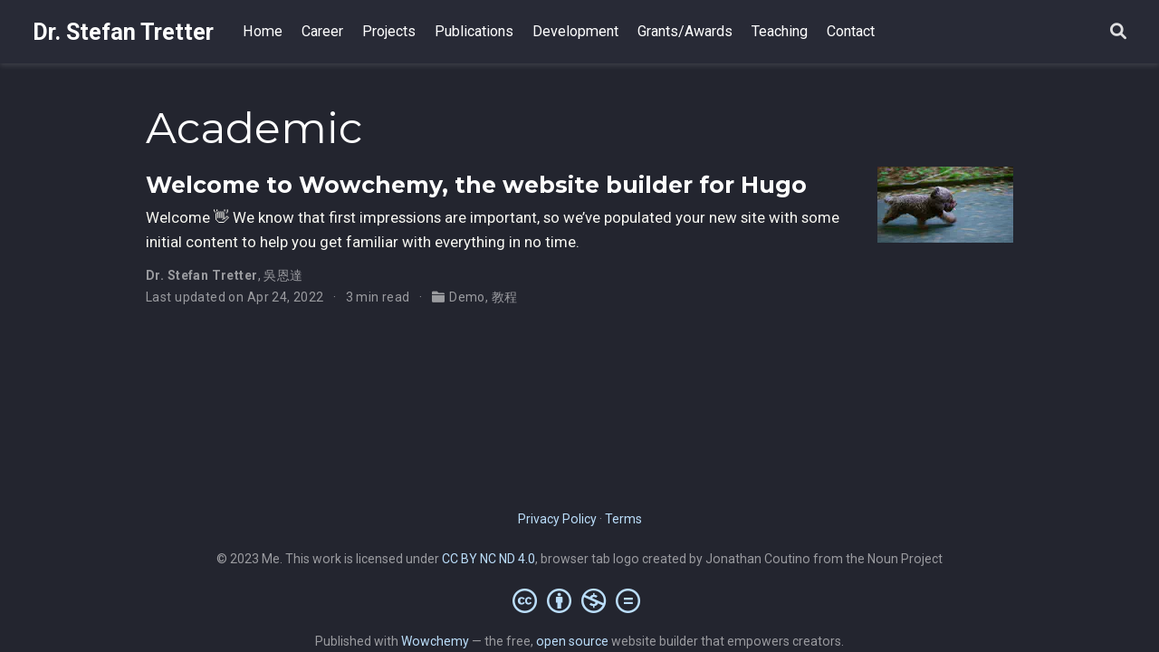

--- FILE ---
content_type: text/html;charset=UTF-8
request_url: https://www.stefantretter.com/tag/academic/
body_size: 2750
content:
<!DOCTYPE html><html lang="en-us"><head><meta charset="utf-8"><meta name="viewport" content="width=device-width,initial-scale=1"><meta http-equiv="x-ua-compatible" content="IE=edge"><meta name="generator" content="Wowchemy 5.5.0 for Hugo"><link rel="preconnect" href="https://fonts.gstatic.com" crossorigin=""><link rel="preload" as="style" href="https://fonts.googleapis.com/css2?family=Montserrat:wght@400;700&amp;family=Roboto+Mono&amp;family=Roboto:wght@400;700&amp;display=swap"><link rel="stylesheet" href="https://fonts.googleapis.com/css2?family=Montserrat:wght@400;700&amp;family=Roboto+Mono&amp;family=Roboto:wght@400;700&amp;display=swap" media="print" onload="this.media=&quot;all&quot;"><meta name="author" content="Dr. Stefan Tretter"><meta name="description" content="Homepage of Dr. Stefan Tretter"><link rel="alternate" hreflang="en-us" href="https://www.stefantretter.com/tag/academic/"><meta name="theme-color" content="#bbdefb"><link rel="stylesheet" href="/css/vendor-bundle.min.c7b8d9abd591ba2253ea42747e3ac3f5.css" media="all" onload="this.media=&quot;all&quot;"><link rel="stylesheet" href="https://cdn.jsdelivr.net/npm/academicons@1.9.1/css/academicons.min.css" integrity="sha512-W0xM4mr6dEP9nREo7Z9z+9X70wytKvMGeDsj7ps2+xg5QPrEBXC8tAW1IFnzjR6eoJ90JmCnFzerQJTLzIEHjA==" crossorigin="anonymous" media="all" onload="this.media=&quot;all&quot;"><link rel="stylesheet" href="https://cdn.jsdelivr.net/gh/highlightjs/cdn-release@10.2.1/build/styles/github.min.css" crossorigin="anonymous" title="hl-light" media="print" onload="this.media=&quot;all&quot;" disabled=""><link rel="stylesheet" href="https://cdn.jsdelivr.net/gh/highlightjs/cdn-release@10.2.1/build/styles/dracula.min.css" crossorigin="anonymous" title="hl-dark" media="all" onload="this.media=&quot;all&quot;"><link rel="stylesheet" href="/css/wowchemy.2215a8106e8600c1296dee0a44c6a5ab.css"><link rel="alternate" href="/tag/academic/index.xml" type="application/rss+xml" title="Dr. Stefan Tretter"><link rel="manifest" href="/manifest.webmanifest"><link rel="icon" type="image/png" href="/media/icon_huf7bdb0ed75b049b0454b551b618ec5ee_3351_32x32_fill_lanczos_center_3.png"><link rel="apple-touch-icon" type="image/png" href="/media/icon_huf7bdb0ed75b049b0454b551b618ec5ee_3351_180x180_fill_lanczos_center_3.png"><link rel="canonical" href="https://www.stefantretter.com/tag/academic/"><meta property="twitter:card" content="summary"><meta property="og:site_name" content="Dr. Stefan Tretter"><meta property="og:url" content="https://www.stefantretter.com/tag/academic/"><meta property="og:title" content="Academic | Dr. Stefan Tretter"><meta property="og:description" content="Homepage of Dr. Stefan Tretter"><meta property="og:image" content="https://www.stefantretter.com/media/icon_huf7bdb0ed75b049b0454b551b618ec5ee_3351_512x512_fill_lanczos_center_3.png"><meta property="twitter:image" content="https://www.stefantretter.com/media/icon_huf7bdb0ed75b049b0454b551b618ec5ee_3351_512x512_fill_lanczos_center_3.png"><meta property="og:locale" content="en-us"><meta property="og:updated_time" content="2020-12-13T00:00:00+00:00"><title>Academic | Dr. Stefan Tretter</title><style type="text/css">.medium-zoom-overlay{position:fixed;top:0;right:0;bottom:0;left:0;opacity:0;transition:opacity .3s;will-change:opacity}.medium-zoom--opened .medium-zoom-overlay{cursor:pointer;cursor:zoom-out;opacity:1}.medium-zoom-image{cursor:pointer;cursor:zoom-in;transition:transform .3s cubic-bezier(.2,0,.2,1)!important}.medium-zoom-image--hidden{visibility:hidden}.medium-zoom-image--opened{position:relative;cursor:pointer;cursor:zoom-out;will-change:transform}</style></head><body id="top" data-spy="scroll" data-offset="70" data-target="#TableOfContents" class="page-wrapper dark"><aside class="search-modal" id="search"><div class="container"><section class="search-header"><div class="row no-gutters justify-content-between mb-3"><div class="col-6"><h1>Search</h1></div><div class="col-6 col-search-close"><a class="js-search" href="#" aria-label="Close"><i class="fas fa-times-circle text-muted" aria-hidden="true"></i></a></div></div><div id="search-box"><input name="q" id="search-query" placeholder="Search..." autocapitalize="off" autocomplete="off" autocorrect="off" spellcheck="false" type="search" class="form-control" aria-label="Search..."></div></section><section class="section-search-results"><div id="search-hits"></div></section></div></aside><div class="page-header"><header class="header--fixed headroom headroom--top headroom--bottom"><nav class="navbar navbar-expand-lg navbar-light compensate-for-scrollbar" id="navbar-main"><div class="container-xl"><div class="d-none d-lg-inline-flex"><a class="navbar-brand" href="/">Dr. Stefan Tretter</a></div><button type="button" class="navbar-toggler" data-toggle="collapse" data-target="#navbar-content" aria-controls="navbar-content" aria-expanded="false" aria-label="Toggle navigation">
<span><i class="fas fa-bars"></i></span></button><div class="navbar-brand-mobile-wrapper d-inline-flex d-lg-none"><a class="navbar-brand" href="/">Dr. Stefan Tretter</a></div><div class="navbar-collapse main-menu-item collapse justify-content-start" id="navbar-content"><ul class="navbar-nav d-md-inline-flex"><li class="nav-item"><a class="nav-link" href="/#about"><span>Home</span></a></li><li class="nav-item"><a class="nav-link" href="/#experience"><span>Career</span></a></li><li class="nav-item"><a class="nav-link" href="/#slider"><span>Projects</span></a></li><li class="nav-item"><a class="nav-link" href="/#publications_redirect"><span>Publications</span></a></li><li class="nav-item"><a class="nav-link" href="/#development"><span>Development</span></a></li><li class="nav-item"><a class="nav-link" href="/#accomplishments"><span>Grants/Awards</span></a></li><li class="nav-item"><a class="nav-link" href="/#teaching"><span>Teaching</span></a></li><li class="nav-item"><a class="nav-link" href="/#contact"><span>Contact</span></a></li></ul></div><ul class="nav-icons navbar-nav flex-row ml-auto d-flex pl-md-2"><li class="nav-item"><a class="nav-link js-search" href="#" aria-label="Search"><i class="fas fa-search" aria-hidden="true"></i></a></li></ul></div></nav></header></div><div class="page-body"><div class="universal-wrapper pt-3"><h1>Academic</h1></div><div class="universal-wrapper"><div class="media stream-item view-compact"><div class="media-body"><div class="section-subheading article-title mb-0 mt-0"><a href="/post/getting-started/">Welcome to Wowchemy, the website builder for Hugo</a></div><a href="/post/getting-started/" class="summary-link"><div class="article-style">Welcome 👋 We know that first impressions are important, so we’ve populated your new site with some initial content to help you get familiar with everything in no time.</div></a><div class="stream-meta article-metadata"><div class="article-metadata"><div><span class="author-highlighted">Dr. Stefan Tretter</span>, <span>吳恩達</span></div><span class="article-date">Last updated on
Apr 24, 2022</span>
<span class="middot-divider"></span>
<span class="article-reading-time">3 min read</span>
<span class="middot-divider"></span>
<span class="article-categories"><i class="fas fa-folder mr-1"></i><a href="/category/demo/">Demo</a>, <a href="/category/%E6%95%99%E7%A8%8B/">教程</a></span></div></div></div><div class="ml-3"><a href="/post/getting-started/"><img src="/post/getting-started/featured_hub9ee31969f44a6711206a2baf9f065b4_241861_150x0_resize_q75_h2_lanczos.webp" height="84" width="150" alt="Welcome to Wowchemy, the website builder for Hugo" loading="lazy"></a></div></div></div></div><div class="page-footer"><div class="container"><footer class="site-footer"><p class="powered-by"><a href="/privacy/">Privacy Policy</a>
·
<a href="/terms/">Terms</a></p><p class="powered-by copyright-license-text">© 2023 Me. This work is licensed under <a href="https://creativecommons.org/licenses/by-nc-nd/4.0" rel="noopener noreferrer" target="_blank">CC BY NC ND 4.0</a>, browser tab logo created by Jonathan Coutino from the Noun Project</p><p class="powered-by footer-license-icons"><a href="https://creativecommons.org/licenses/by-nc-nd/4.0" rel="noopener noreferrer" target="_blank" aria-label="Creative Commons"><i class="fab fa-creative-commons fa-2x" aria-hidden="true"></i>
<i class="fab fa-creative-commons-by fa-2x" aria-hidden="true"></i>
<i class="fab fa-creative-commons-nc fa-2x" aria-hidden="true"></i>
<i class="fab fa-creative-commons-nd fa-2x" aria-hidden="true"></i></a></p><p class="powered-by">Published with <a href="https://wowchemy.com/?utm_campaign=poweredby" target="_blank" rel="noopener">Wowchemy</a> — the free, <a href="https://github.com/wowchemy/wowchemy-hugo-themes" target="_blank" rel="noopener">open source</a> website builder that empowers creators.</p></footer></div></div>






<div id="modal" class="modal fade" role="dialog"><div class="modal-dialog"><div class="modal-content"><div class="modal-header"><h5 class="modal-title">Cite</h5><button type="button" class="close" data-dismiss="modal" aria-label="Close">
<span aria-hidden="true">×</span></button></div><div class="modal-body"><pre><code class="tex hljs latex"></code></pre></div><div class="modal-footer"><a class="btn btn-outline-primary my-1 js-copy-cite" href="#" target="_blank"><i class="fas fa-copy"></i> Copy</a>
<a class="btn btn-outline-primary my-1 js-download-cite" href="#" target="_blank"><i class="fas fa-download"></i> Download</a><div id="modal-error"></div></div></div></div></div></body></html>